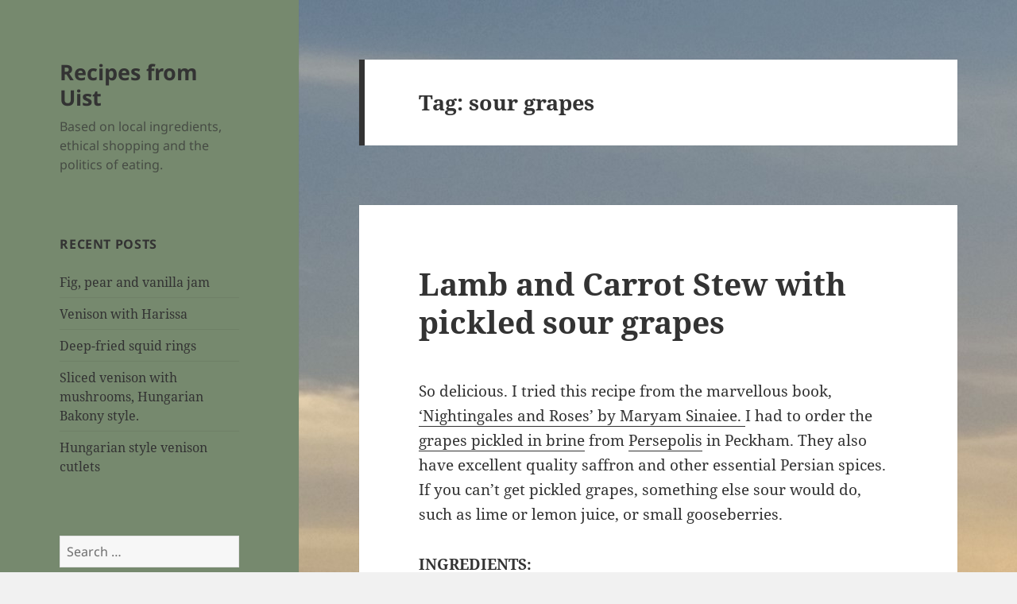

--- FILE ---
content_type: text/html; charset=UTF-8
request_url: https://uistwholefoods.com/tag/sour-grapes
body_size: 13613
content:
<!DOCTYPE html>
<html lang="en-GB" class="no-js">
<head>
	<meta charset="UTF-8">
	<meta name="viewport" content="width=device-width, initial-scale=1.0">
	<link rel="profile" href="https://gmpg.org/xfn/11">
	<link rel="pingback" href="https://uistwholefoods.com/xmlrpc.php">
	<script>
(function(html){html.className = html.className.replace(/\bno-js\b/,'js')})(document.documentElement);
//# sourceURL=twentyfifteen_javascript_detection
</script>
<title>sour grapes &#8211; Recipes from Uist</title>
<meta name='robots' content='max-image-preview:large' />
<link rel="alternate" type="application/rss+xml" title="Recipes from Uist &raquo; Feed" href="https://uistwholefoods.com/feed" />
<link rel="alternate" type="application/rss+xml" title="Recipes from Uist &raquo; Comments Feed" href="https://uistwholefoods.com/comments/feed" />
<link rel="alternate" type="application/rss+xml" title="Recipes from Uist &raquo; sour grapes Tag Feed" href="https://uistwholefoods.com/tag/sour-grapes/feed" />
<style id='wp-img-auto-sizes-contain-inline-css'>
img:is([sizes=auto i],[sizes^="auto," i]){contain-intrinsic-size:3000px 1500px}
/*# sourceURL=wp-img-auto-sizes-contain-inline-css */
</style>
<style id='wp-emoji-styles-inline-css'>

	img.wp-smiley, img.emoji {
		display: inline !important;
		border: none !important;
		box-shadow: none !important;
		height: 1em !important;
		width: 1em !important;
		margin: 0 0.07em !important;
		vertical-align: -0.1em !important;
		background: none !important;
		padding: 0 !important;
	}
/*# sourceURL=wp-emoji-styles-inline-css */
</style>
<style id='wp-block-library-inline-css'>
:root{--wp-block-synced-color:#7a00df;--wp-block-synced-color--rgb:122,0,223;--wp-bound-block-color:var(--wp-block-synced-color);--wp-editor-canvas-background:#ddd;--wp-admin-theme-color:#007cba;--wp-admin-theme-color--rgb:0,124,186;--wp-admin-theme-color-darker-10:#006ba1;--wp-admin-theme-color-darker-10--rgb:0,107,160.5;--wp-admin-theme-color-darker-20:#005a87;--wp-admin-theme-color-darker-20--rgb:0,90,135;--wp-admin-border-width-focus:2px}@media (min-resolution:192dpi){:root{--wp-admin-border-width-focus:1.5px}}.wp-element-button{cursor:pointer}:root .has-very-light-gray-background-color{background-color:#eee}:root .has-very-dark-gray-background-color{background-color:#313131}:root .has-very-light-gray-color{color:#eee}:root .has-very-dark-gray-color{color:#313131}:root .has-vivid-green-cyan-to-vivid-cyan-blue-gradient-background{background:linear-gradient(135deg,#00d084,#0693e3)}:root .has-purple-crush-gradient-background{background:linear-gradient(135deg,#34e2e4,#4721fb 50%,#ab1dfe)}:root .has-hazy-dawn-gradient-background{background:linear-gradient(135deg,#faaca8,#dad0ec)}:root .has-subdued-olive-gradient-background{background:linear-gradient(135deg,#fafae1,#67a671)}:root .has-atomic-cream-gradient-background{background:linear-gradient(135deg,#fdd79a,#004a59)}:root .has-nightshade-gradient-background{background:linear-gradient(135deg,#330968,#31cdcf)}:root .has-midnight-gradient-background{background:linear-gradient(135deg,#020381,#2874fc)}:root{--wp--preset--font-size--normal:16px;--wp--preset--font-size--huge:42px}.has-regular-font-size{font-size:1em}.has-larger-font-size{font-size:2.625em}.has-normal-font-size{font-size:var(--wp--preset--font-size--normal)}.has-huge-font-size{font-size:var(--wp--preset--font-size--huge)}.has-text-align-center{text-align:center}.has-text-align-left{text-align:left}.has-text-align-right{text-align:right}.has-fit-text{white-space:nowrap!important}#end-resizable-editor-section{display:none}.aligncenter{clear:both}.items-justified-left{justify-content:flex-start}.items-justified-center{justify-content:center}.items-justified-right{justify-content:flex-end}.items-justified-space-between{justify-content:space-between}.screen-reader-text{border:0;clip-path:inset(50%);height:1px;margin:-1px;overflow:hidden;padding:0;position:absolute;width:1px;word-wrap:normal!important}.screen-reader-text:focus{background-color:#ddd;clip-path:none;color:#444;display:block;font-size:1em;height:auto;left:5px;line-height:normal;padding:15px 23px 14px;text-decoration:none;top:5px;width:auto;z-index:100000}html :where(.has-border-color){border-style:solid}html :where([style*=border-top-color]){border-top-style:solid}html :where([style*=border-right-color]){border-right-style:solid}html :where([style*=border-bottom-color]){border-bottom-style:solid}html :where([style*=border-left-color]){border-left-style:solid}html :where([style*=border-width]){border-style:solid}html :where([style*=border-top-width]){border-top-style:solid}html :where([style*=border-right-width]){border-right-style:solid}html :where([style*=border-bottom-width]){border-bottom-style:solid}html :where([style*=border-left-width]){border-left-style:solid}html :where(img[class*=wp-image-]){height:auto;max-width:100%}:where(figure){margin:0 0 1em}html :where(.is-position-sticky){--wp-admin--admin-bar--position-offset:var(--wp-admin--admin-bar--height,0px)}@media screen and (max-width:600px){html :where(.is-position-sticky){--wp-admin--admin-bar--position-offset:0px}}

/*# sourceURL=wp-block-library-inline-css */
</style><style id='global-styles-inline-css'>
:root{--wp--preset--aspect-ratio--square: 1;--wp--preset--aspect-ratio--4-3: 4/3;--wp--preset--aspect-ratio--3-4: 3/4;--wp--preset--aspect-ratio--3-2: 3/2;--wp--preset--aspect-ratio--2-3: 2/3;--wp--preset--aspect-ratio--16-9: 16/9;--wp--preset--aspect-ratio--9-16: 9/16;--wp--preset--color--black: #000000;--wp--preset--color--cyan-bluish-gray: #abb8c3;--wp--preset--color--white: #fff;--wp--preset--color--pale-pink: #f78da7;--wp--preset--color--vivid-red: #cf2e2e;--wp--preset--color--luminous-vivid-orange: #ff6900;--wp--preset--color--luminous-vivid-amber: #fcb900;--wp--preset--color--light-green-cyan: #7bdcb5;--wp--preset--color--vivid-green-cyan: #00d084;--wp--preset--color--pale-cyan-blue: #8ed1fc;--wp--preset--color--vivid-cyan-blue: #0693e3;--wp--preset--color--vivid-purple: #9b51e0;--wp--preset--color--dark-gray: #111;--wp--preset--color--light-gray: #f1f1f1;--wp--preset--color--yellow: #f4ca16;--wp--preset--color--dark-brown: #352712;--wp--preset--color--medium-pink: #e53b51;--wp--preset--color--light-pink: #ffe5d1;--wp--preset--color--dark-purple: #2e2256;--wp--preset--color--purple: #674970;--wp--preset--color--blue-gray: #22313f;--wp--preset--color--bright-blue: #55c3dc;--wp--preset--color--light-blue: #e9f2f9;--wp--preset--gradient--vivid-cyan-blue-to-vivid-purple: linear-gradient(135deg,rgb(6,147,227) 0%,rgb(155,81,224) 100%);--wp--preset--gradient--light-green-cyan-to-vivid-green-cyan: linear-gradient(135deg,rgb(122,220,180) 0%,rgb(0,208,130) 100%);--wp--preset--gradient--luminous-vivid-amber-to-luminous-vivid-orange: linear-gradient(135deg,rgb(252,185,0) 0%,rgb(255,105,0) 100%);--wp--preset--gradient--luminous-vivid-orange-to-vivid-red: linear-gradient(135deg,rgb(255,105,0) 0%,rgb(207,46,46) 100%);--wp--preset--gradient--very-light-gray-to-cyan-bluish-gray: linear-gradient(135deg,rgb(238,238,238) 0%,rgb(169,184,195) 100%);--wp--preset--gradient--cool-to-warm-spectrum: linear-gradient(135deg,rgb(74,234,220) 0%,rgb(151,120,209) 20%,rgb(207,42,186) 40%,rgb(238,44,130) 60%,rgb(251,105,98) 80%,rgb(254,248,76) 100%);--wp--preset--gradient--blush-light-purple: linear-gradient(135deg,rgb(255,206,236) 0%,rgb(152,150,240) 100%);--wp--preset--gradient--blush-bordeaux: linear-gradient(135deg,rgb(254,205,165) 0%,rgb(254,45,45) 50%,rgb(107,0,62) 100%);--wp--preset--gradient--luminous-dusk: linear-gradient(135deg,rgb(255,203,112) 0%,rgb(199,81,192) 50%,rgb(65,88,208) 100%);--wp--preset--gradient--pale-ocean: linear-gradient(135deg,rgb(255,245,203) 0%,rgb(182,227,212) 50%,rgb(51,167,181) 100%);--wp--preset--gradient--electric-grass: linear-gradient(135deg,rgb(202,248,128) 0%,rgb(113,206,126) 100%);--wp--preset--gradient--midnight: linear-gradient(135deg,rgb(2,3,129) 0%,rgb(40,116,252) 100%);--wp--preset--gradient--dark-gray-gradient-gradient: linear-gradient(90deg, rgba(17,17,17,1) 0%, rgba(42,42,42,1) 100%);--wp--preset--gradient--light-gray-gradient: linear-gradient(90deg, rgba(241,241,241,1) 0%, rgba(215,215,215,1) 100%);--wp--preset--gradient--white-gradient: linear-gradient(90deg, rgba(255,255,255,1) 0%, rgba(230,230,230,1) 100%);--wp--preset--gradient--yellow-gradient: linear-gradient(90deg, rgba(244,202,22,1) 0%, rgba(205,168,10,1) 100%);--wp--preset--gradient--dark-brown-gradient: linear-gradient(90deg, rgba(53,39,18,1) 0%, rgba(91,67,31,1) 100%);--wp--preset--gradient--medium-pink-gradient: linear-gradient(90deg, rgba(229,59,81,1) 0%, rgba(209,28,51,1) 100%);--wp--preset--gradient--light-pink-gradient: linear-gradient(90deg, rgba(255,229,209,1) 0%, rgba(255,200,158,1) 100%);--wp--preset--gradient--dark-purple-gradient: linear-gradient(90deg, rgba(46,34,86,1) 0%, rgba(66,48,123,1) 100%);--wp--preset--gradient--purple-gradient: linear-gradient(90deg, rgba(103,73,112,1) 0%, rgba(131,93,143,1) 100%);--wp--preset--gradient--blue-gray-gradient: linear-gradient(90deg, rgba(34,49,63,1) 0%, rgba(52,75,96,1) 100%);--wp--preset--gradient--bright-blue-gradient: linear-gradient(90deg, rgba(85,195,220,1) 0%, rgba(43,180,211,1) 100%);--wp--preset--gradient--light-blue-gradient: linear-gradient(90deg, rgba(233,242,249,1) 0%, rgba(193,218,238,1) 100%);--wp--preset--font-size--small: 13px;--wp--preset--font-size--medium: 20px;--wp--preset--font-size--large: 36px;--wp--preset--font-size--x-large: 42px;--wp--preset--spacing--20: 0.44rem;--wp--preset--spacing--30: 0.67rem;--wp--preset--spacing--40: 1rem;--wp--preset--spacing--50: 1.5rem;--wp--preset--spacing--60: 2.25rem;--wp--preset--spacing--70: 3.38rem;--wp--preset--spacing--80: 5.06rem;--wp--preset--shadow--natural: 6px 6px 9px rgba(0, 0, 0, 0.2);--wp--preset--shadow--deep: 12px 12px 50px rgba(0, 0, 0, 0.4);--wp--preset--shadow--sharp: 6px 6px 0px rgba(0, 0, 0, 0.2);--wp--preset--shadow--outlined: 6px 6px 0px -3px rgb(255, 255, 255), 6px 6px rgb(0, 0, 0);--wp--preset--shadow--crisp: 6px 6px 0px rgb(0, 0, 0);}:where(.is-layout-flex){gap: 0.5em;}:where(.is-layout-grid){gap: 0.5em;}body .is-layout-flex{display: flex;}.is-layout-flex{flex-wrap: wrap;align-items: center;}.is-layout-flex > :is(*, div){margin: 0;}body .is-layout-grid{display: grid;}.is-layout-grid > :is(*, div){margin: 0;}:where(.wp-block-columns.is-layout-flex){gap: 2em;}:where(.wp-block-columns.is-layout-grid){gap: 2em;}:where(.wp-block-post-template.is-layout-flex){gap: 1.25em;}:where(.wp-block-post-template.is-layout-grid){gap: 1.25em;}.has-black-color{color: var(--wp--preset--color--black) !important;}.has-cyan-bluish-gray-color{color: var(--wp--preset--color--cyan-bluish-gray) !important;}.has-white-color{color: var(--wp--preset--color--white) !important;}.has-pale-pink-color{color: var(--wp--preset--color--pale-pink) !important;}.has-vivid-red-color{color: var(--wp--preset--color--vivid-red) !important;}.has-luminous-vivid-orange-color{color: var(--wp--preset--color--luminous-vivid-orange) !important;}.has-luminous-vivid-amber-color{color: var(--wp--preset--color--luminous-vivid-amber) !important;}.has-light-green-cyan-color{color: var(--wp--preset--color--light-green-cyan) !important;}.has-vivid-green-cyan-color{color: var(--wp--preset--color--vivid-green-cyan) !important;}.has-pale-cyan-blue-color{color: var(--wp--preset--color--pale-cyan-blue) !important;}.has-vivid-cyan-blue-color{color: var(--wp--preset--color--vivid-cyan-blue) !important;}.has-vivid-purple-color{color: var(--wp--preset--color--vivid-purple) !important;}.has-black-background-color{background-color: var(--wp--preset--color--black) !important;}.has-cyan-bluish-gray-background-color{background-color: var(--wp--preset--color--cyan-bluish-gray) !important;}.has-white-background-color{background-color: var(--wp--preset--color--white) !important;}.has-pale-pink-background-color{background-color: var(--wp--preset--color--pale-pink) !important;}.has-vivid-red-background-color{background-color: var(--wp--preset--color--vivid-red) !important;}.has-luminous-vivid-orange-background-color{background-color: var(--wp--preset--color--luminous-vivid-orange) !important;}.has-luminous-vivid-amber-background-color{background-color: var(--wp--preset--color--luminous-vivid-amber) !important;}.has-light-green-cyan-background-color{background-color: var(--wp--preset--color--light-green-cyan) !important;}.has-vivid-green-cyan-background-color{background-color: var(--wp--preset--color--vivid-green-cyan) !important;}.has-pale-cyan-blue-background-color{background-color: var(--wp--preset--color--pale-cyan-blue) !important;}.has-vivid-cyan-blue-background-color{background-color: var(--wp--preset--color--vivid-cyan-blue) !important;}.has-vivid-purple-background-color{background-color: var(--wp--preset--color--vivid-purple) !important;}.has-black-border-color{border-color: var(--wp--preset--color--black) !important;}.has-cyan-bluish-gray-border-color{border-color: var(--wp--preset--color--cyan-bluish-gray) !important;}.has-white-border-color{border-color: var(--wp--preset--color--white) !important;}.has-pale-pink-border-color{border-color: var(--wp--preset--color--pale-pink) !important;}.has-vivid-red-border-color{border-color: var(--wp--preset--color--vivid-red) !important;}.has-luminous-vivid-orange-border-color{border-color: var(--wp--preset--color--luminous-vivid-orange) !important;}.has-luminous-vivid-amber-border-color{border-color: var(--wp--preset--color--luminous-vivid-amber) !important;}.has-light-green-cyan-border-color{border-color: var(--wp--preset--color--light-green-cyan) !important;}.has-vivid-green-cyan-border-color{border-color: var(--wp--preset--color--vivid-green-cyan) !important;}.has-pale-cyan-blue-border-color{border-color: var(--wp--preset--color--pale-cyan-blue) !important;}.has-vivid-cyan-blue-border-color{border-color: var(--wp--preset--color--vivid-cyan-blue) !important;}.has-vivid-purple-border-color{border-color: var(--wp--preset--color--vivid-purple) !important;}.has-vivid-cyan-blue-to-vivid-purple-gradient-background{background: var(--wp--preset--gradient--vivid-cyan-blue-to-vivid-purple) !important;}.has-light-green-cyan-to-vivid-green-cyan-gradient-background{background: var(--wp--preset--gradient--light-green-cyan-to-vivid-green-cyan) !important;}.has-luminous-vivid-amber-to-luminous-vivid-orange-gradient-background{background: var(--wp--preset--gradient--luminous-vivid-amber-to-luminous-vivid-orange) !important;}.has-luminous-vivid-orange-to-vivid-red-gradient-background{background: var(--wp--preset--gradient--luminous-vivid-orange-to-vivid-red) !important;}.has-very-light-gray-to-cyan-bluish-gray-gradient-background{background: var(--wp--preset--gradient--very-light-gray-to-cyan-bluish-gray) !important;}.has-cool-to-warm-spectrum-gradient-background{background: var(--wp--preset--gradient--cool-to-warm-spectrum) !important;}.has-blush-light-purple-gradient-background{background: var(--wp--preset--gradient--blush-light-purple) !important;}.has-blush-bordeaux-gradient-background{background: var(--wp--preset--gradient--blush-bordeaux) !important;}.has-luminous-dusk-gradient-background{background: var(--wp--preset--gradient--luminous-dusk) !important;}.has-pale-ocean-gradient-background{background: var(--wp--preset--gradient--pale-ocean) !important;}.has-electric-grass-gradient-background{background: var(--wp--preset--gradient--electric-grass) !important;}.has-midnight-gradient-background{background: var(--wp--preset--gradient--midnight) !important;}.has-small-font-size{font-size: var(--wp--preset--font-size--small) !important;}.has-medium-font-size{font-size: var(--wp--preset--font-size--medium) !important;}.has-large-font-size{font-size: var(--wp--preset--font-size--large) !important;}.has-x-large-font-size{font-size: var(--wp--preset--font-size--x-large) !important;}
/*# sourceURL=global-styles-inline-css */
</style>

<style id='classic-theme-styles-inline-css'>
/*! This file is auto-generated */
.wp-block-button__link{color:#fff;background-color:#32373c;border-radius:9999px;box-shadow:none;text-decoration:none;padding:calc(.667em + 2px) calc(1.333em + 2px);font-size:1.125em}.wp-block-file__button{background:#32373c;color:#fff;text-decoration:none}
/*# sourceURL=/wp-includes/css/classic-themes.min.css */
</style>
<link rel='stylesheet' id='twentyfifteen-fonts-css' href='https://uistwholefoods.com/wp-content/themes/twentyfifteen/assets/fonts/noto-sans-plus-noto-serif-plus-inconsolata.css?ver=20230328' media='all' />
<link rel='stylesheet' id='genericons-css' href='https://uistwholefoods.com/wp-content/themes/twentyfifteen/genericons/genericons.css?ver=20251101' media='all' />
<link rel='stylesheet' id='twentyfifteen-style-css' href='https://uistwholefoods.com/wp-content/themes/twentyfifteen/style.css?ver=20251202' media='all' />
<style id='twentyfifteen-style-inline-css'>

		/* Custom Header Background Color */
		body:before,
		.site-header {
			background-color: #76896e;
		}

		@media screen and (min-width: 59.6875em) {
			.site-header,
			.secondary {
				background-color: transparent;
			}

			.widget button,
			.widget input[type="button"],
			.widget input[type="reset"],
			.widget input[type="submit"],
			.widget_calendar tbody a,
			.widget_calendar tbody a:hover,
			.widget_calendar tbody a:focus {
				color: #76896e;
			}
		}
	
/*# sourceURL=twentyfifteen-style-inline-css */
</style>
<link rel='stylesheet' id='twentyfifteen-block-style-css' href='https://uistwholefoods.com/wp-content/themes/twentyfifteen/css/blocks.css?ver=20240715' media='all' />
<link rel='stylesheet' id='jquery-lazyloadxt-spinner-css-css' href='//uistwholefoods.com/wp-content/plugins/a3-lazy-load/assets/css/jquery.lazyloadxt.spinner.css?ver=6.9' media='all' />
<script src="https://uistwholefoods.com/wp-includes/js/jquery/jquery.min.js?ver=3.7.1" id="jquery-core-js"></script>
<script src="https://uistwholefoods.com/wp-includes/js/jquery/jquery-migrate.min.js?ver=3.4.1" id="jquery-migrate-js"></script>
<script id="twentyfifteen-script-js-extra">
var screenReaderText = {"expand":"\u003Cspan class=\"screen-reader-text\"\u003Eexpand child menu\u003C/span\u003E","collapse":"\u003Cspan class=\"screen-reader-text\"\u003Ecollapse child menu\u003C/span\u003E"};
//# sourceURL=twentyfifteen-script-js-extra
</script>
<script src="https://uistwholefoods.com/wp-content/themes/twentyfifteen/js/functions.js?ver=20250729" id="twentyfifteen-script-js" defer data-wp-strategy="defer"></script>
<link rel="https://api.w.org/" href="https://uistwholefoods.com/wp-json/" /><link rel="alternate" title="JSON" type="application/json" href="https://uistwholefoods.com/wp-json/wp/v2/tags/254" /><link rel="EditURI" type="application/rsd+xml" title="RSD" href="https://uistwholefoods.com/xmlrpc.php?rsd" />
<meta name="generator" content="WordPress 6.9" />
<!-- Analytics by WP Statistics - https://wp-statistics.com -->
<style>.recentcomments a{display:inline !important;padding:0 !important;margin:0 !important;}</style><style id="custom-background-css">
body.custom-background { background-image: url("https://uistwholefoods.com/wp-content/uploads/2018/10/2018-06-27-22.07.06.jpg"); background-position: center top; background-size: auto; background-repeat: repeat; background-attachment: scroll; }
</style>
	<link rel='stylesheet' id='shariffcss-css' href='https://uistwholefoods.com/wp-content/plugins/shariff/css/shariff.min.css?ver=4.6.15' media='all' />
</head>

<body class="archive tag tag-sour-grapes tag-254 custom-background wp-embed-responsive wp-theme-twentyfifteen">
<div id="page" class="hfeed site">
	<a class="skip-link screen-reader-text" href="#content">
		Skip to content	</a>

	<div id="sidebar" class="sidebar">
		<header id="masthead" class="site-header">
			<div class="site-branding">
									<p class="site-title"><a href="https://uistwholefoods.com/" rel="home" >Recipes from Uist</a></p>
										<p class="site-description">Based on local ingredients, ethical shopping and the politics of eating.</p>
				
				<button class="secondary-toggle">Menu and widgets</button>
			</div><!-- .site-branding -->
		</header><!-- .site-header -->

			<div id="secondary" class="secondary">

		
		
					<div id="widget-area" class="widget-area" role="complementary">
				
		<aside id="recent-posts-2" class="widget widget_recent_entries">
		<h2 class="widget-title">Recent Posts</h2><nav aria-label="Recent Posts">
		<ul>
											<li>
					<a href="https://uistwholefoods.com/fig-pear-and-vanilla-jam">Fig, pear and vanilla jam</a>
									</li>
											<li>
					<a href="https://uistwholefoods.com/venison-with-harissa">Venison with Harissa</a>
									</li>
											<li>
					<a href="https://uistwholefoods.com/deep-fried-squid-rings">Deep-fried squid rings</a>
									</li>
											<li>
					<a href="https://uistwholefoods.com/sliced-venison-with-mushrooms-hungarian-bakony-style">Sliced venison with mushrooms, Hungarian Bakony style.</a>
									</li>
											<li>
					<a href="https://uistwholefoods.com/hungarian-style-venison-cutlets">Hungarian style venison cutlets</a>
									</li>
					</ul>

		</nav></aside><aside id="search-3" class="widget widget_search"><form role="search" method="get" class="search-form" action="https://uistwholefoods.com/">
				<label>
					<span class="screen-reader-text">Search for:</span>
					<input type="search" class="search-field" placeholder="Search &hellip;" value="" name="s" />
				</label>
				<input type="submit" class="search-submit screen-reader-text" value="Search" />
			</form></aside><aside id="tag_cloud-2" class="widget widget_tag_cloud"><h2 class="widget-title">Tags</h2><nav aria-label="Tags"><div class="tagcloud"><ul class='wp-tag-cloud' role='list'>
	<li><a href="https://uistwholefoods.com/tag/aubergine" class="tag-cloud-link tag-link-82 tag-link-position-1" style="font-size: 8.9655172413793pt;" aria-label="aubergine (11 items)">aubergine<span class="tag-link-count"> (11)</span></a></li>
	<li><a href="https://uistwholefoods.com/tag/beef" class="tag-cloud-link tag-link-42 tag-link-position-2" style="font-size: 14.275862068966pt;" aria-label="beef (32 items)">beef<span class="tag-link-count"> (32)</span></a></li>
	<li><a href="https://uistwholefoods.com/tag/beetroot" class="tag-cloud-link tag-link-29 tag-link-position-3" style="font-size: 10.172413793103pt;" aria-label="beetroot (14 items)">beetroot<span class="tag-link-count"> (14)</span></a></li>
	<li><a href="https://uistwholefoods.com/tag/broad-beans" class="tag-cloud-link tag-link-10 tag-link-position-4" style="font-size: 8pt;" aria-label="broad beans (9 items)">broad beans<span class="tag-link-count"> (9)</span></a></li>
	<li><a href="https://uistwholefoods.com/tag/cabbage" class="tag-cloud-link tag-link-64 tag-link-position-5" style="font-size: 8.9655172413793pt;" aria-label="cabbage (11 items)">cabbage<span class="tag-link-count"> (11)</span></a></li>
	<li><a href="https://uistwholefoods.com/tag/carrot" class="tag-cloud-link tag-link-19 tag-link-position-6" style="font-size: 12.827586206897pt;" aria-label="carrot (24 items)">carrot<span class="tag-link-count"> (24)</span></a></li>
	<li><a href="https://uistwholefoods.com/tag/celeriac" class="tag-cloud-link tag-link-90 tag-link-position-7" style="font-size: 9.8103448275862pt;" aria-label="celeriac (13 items)">celeriac<span class="tag-link-count"> (13)</span></a></li>
	<li><a href="https://uistwholefoods.com/tag/chickpeas" class="tag-cloud-link tag-link-58 tag-link-position-8" style="font-size: 9.3275862068966pt;" aria-label="chickpeas (12 items)">chickpeas<span class="tag-link-count"> (12)</span></a></li>
	<li><a href="https://uistwholefoods.com/tag/coconut" class="tag-cloud-link tag-link-65 tag-link-position-9" style="font-size: 11.137931034483pt;" aria-label="coconut (17 items)">coconut<span class="tag-link-count"> (17)</span></a></li>
	<li><a href="https://uistwholefoods.com/tag/courgettes" class="tag-cloud-link tag-link-11 tag-link-position-10" style="font-size: 9.3275862068966pt;" aria-label="courgettes (12 items)">courgettes<span class="tag-link-count"> (12)</span></a></li>
	<li><a href="https://uistwholefoods.com/tag/curry" class="tag-cloud-link tag-link-45 tag-link-position-11" style="font-size: 15.241379310345pt;" aria-label="curry (39 items)">curry<span class="tag-link-count"> (39)</span></a></li>
	<li><a href="https://uistwholefoods.com/tag/easy" class="tag-cloud-link tag-link-116 tag-link-position-12" style="font-size: 9.3275862068966pt;" aria-label="easy (12 items)">easy<span class="tag-link-count"> (12)</span></a></li>
	<li><a href="https://uistwholefoods.com/tag/eggs" class="tag-cloud-link tag-link-67 tag-link-position-13" style="font-size: 12.344827586207pt;" aria-label="eggs (22 items)">eggs<span class="tag-link-count"> (22)</span></a></li>
	<li><a href="https://uistwholefoods.com/tag/ginger" class="tag-cloud-link tag-link-15 tag-link-position-14" style="font-size: 8pt;" aria-label="ginger (9 items)">ginger<span class="tag-link-count"> (9)</span></a></li>
	<li><a href="https://uistwholefoods.com/tag/hungarian" class="tag-cloud-link tag-link-173 tag-link-position-15" style="font-size: 9.3275862068966pt;" aria-label="Hungarian (12 items)">Hungarian<span class="tag-link-count"> (12)</span></a></li>
	<li><a href="https://uistwholefoods.com/tag/indian" class="tag-cloud-link tag-link-162 tag-link-position-16" style="font-size: 9.8103448275862pt;" aria-label="Indian (13 items)">Indian<span class="tag-link-count"> (13)</span></a></li>
	<li><a href="https://uistwholefoods.com/tag/italian" class="tag-cloud-link tag-link-130 tag-link-position-17" style="font-size: 14.396551724138pt;" aria-label="Italian (33 items)">Italian<span class="tag-link-count"> (33)</span></a></li>
	<li><a href="https://uistwholefoods.com/tag/jam" class="tag-cloud-link tag-link-18 tag-link-position-18" style="font-size: 11.379310344828pt;" aria-label="jam (18 items)">jam<span class="tag-link-count"> (18)</span></a></li>
	<li><a href="https://uistwholefoods.com/tag/lamb" class="tag-cloud-link tag-link-23 tag-link-position-19" style="font-size: 15.362068965517pt;" aria-label="lamb (40 items)">lamb<span class="tag-link-count"> (40)</span></a></li>
	<li><a href="https://uistwholefoods.com/tag/leeks" class="tag-cloud-link tag-link-89 tag-link-position-20" style="font-size: 9.3275862068966pt;" aria-label="leeks (12 items)">leeks<span class="tag-link-count"> (12)</span></a></li>
	<li><a href="https://uistwholefoods.com/tag/left-overs" class="tag-cloud-link tag-link-100 tag-link-position-21" style="font-size: 8.9655172413793pt;" aria-label="left-overs (11 items)">left-overs<span class="tag-link-count"> (11)</span></a></li>
	<li><a href="https://uistwholefoods.com/tag/mince" class="tag-cloud-link tag-link-127 tag-link-position-22" style="font-size: 9.3275862068966pt;" aria-label="mince (12 items)">mince<span class="tag-link-count"> (12)</span></a></li>
	<li><a href="https://uistwholefoods.com/tag/mushrooms" class="tag-cloud-link tag-link-69 tag-link-position-23" style="font-size: 12.103448275862pt;" aria-label="mushrooms (21 items)">mushrooms<span class="tag-link-count"> (21)</span></a></li>
	<li><a href="https://uistwholefoods.com/tag/mutton" class="tag-cloud-link tag-link-286 tag-link-position-24" style="font-size: 8.9655172413793pt;" aria-label="mutton (11 items)">mutton<span class="tag-link-count"> (11)</span></a></li>
	<li><a href="https://uistwholefoods.com/tag/ottolenghi" class="tag-cloud-link tag-link-223 tag-link-position-25" style="font-size: 12.103448275862pt;" aria-label="Ottolenghi (21 items)">Ottolenghi<span class="tag-link-count"> (21)</span></a></li>
	<li><a href="https://uistwholefoods.com/tag/pasta" class="tag-cloud-link tag-link-54 tag-link-position-26" style="font-size: 12.948275862069pt;" aria-label="pasta (25 items)">pasta<span class="tag-link-count"> (25)</span></a></li>
	<li><a href="https://uistwholefoods.com/tag/persian" class="tag-cloud-link tag-link-86 tag-link-position-27" style="font-size: 13.189655172414pt;" aria-label="Persian (26 items)">Persian<span class="tag-link-count"> (26)</span></a></li>
	<li><a href="https://uistwholefoods.com/tag/pork" class="tag-cloud-link tag-link-38 tag-link-position-28" style="font-size: 9.8103448275862pt;" aria-label="pork (13 items)">pork<span class="tag-link-count"> (13)</span></a></li>
	<li><a href="https://uistwholefoods.com/tag/potatoes" class="tag-cloud-link tag-link-203 tag-link-position-29" style="font-size: 15.362068965517pt;" aria-label="potatoes (40 items)">potatoes<span class="tag-link-count"> (40)</span></a></li>
	<li><a href="https://uistwholefoods.com/tag/rabbit" class="tag-cloud-link tag-link-310 tag-link-position-30" style="font-size: 10.775862068966pt;" aria-label="rabbit (16 items)">rabbit<span class="tag-link-count"> (16)</span></a></li>
	<li><a href="https://uistwholefoods.com/tag/rhubarb" class="tag-cloud-link tag-link-56 tag-link-position-31" style="font-size: 9.3275862068966pt;" aria-label="rhubarb (12 items)">rhubarb<span class="tag-link-count"> (12)</span></a></li>
	<li><a href="https://uistwholefoods.com/tag/risotto" class="tag-cloud-link tag-link-88 tag-link-position-32" style="font-size: 11.137931034483pt;" aria-label="risotto (17 items)">risotto<span class="tag-link-count"> (17)</span></a></li>
	<li><a href="https://uistwholefoods.com/tag/salad" class="tag-cloud-link tag-link-206 tag-link-position-33" style="font-size: 8.9655172413793pt;" aria-label="salad (11 items)">salad<span class="tag-link-count"> (11)</span></a></li>
	<li><a href="https://uistwholefoods.com/tag/sausage" class="tag-cloud-link tag-link-299 tag-link-position-34" style="font-size: 8.9655172413793pt;" aria-label="sausage (11 items)">sausage<span class="tag-link-count"> (11)</span></a></li>
	<li><a href="https://uistwholefoods.com/tag/soup" class="tag-cloud-link tag-link-21 tag-link-position-35" style="font-size: 15.724137931034pt;" aria-label="soup (43 items)">soup<span class="tag-link-count"> (43)</span></a></li>
	<li><a href="https://uistwholefoods.com/tag/spinach" class="tag-cloud-link tag-link-59 tag-link-position-36" style="font-size: 9.8103448275862pt;" aria-label="spinach (13 items)">spinach<span class="tag-link-count"> (13)</span></a></li>
	<li><a href="https://uistwholefoods.com/tag/stew" class="tag-cloud-link tag-link-28 tag-link-position-37" style="font-size: 16.568965517241pt;" aria-label="stew (50 items)">stew<span class="tag-link-count"> (50)</span></a></li>
	<li><a href="https://uistwholefoods.com/tag/tomato" class="tag-cloud-link tag-link-52 tag-link-position-38" style="font-size: 12.344827586207pt;" aria-label="tomato (22 items)">tomato<span class="tag-link-count"> (22)</span></a></li>
	<li><a href="https://uistwholefoods.com/tag/turkish" class="tag-cloud-link tag-link-228 tag-link-position-39" style="font-size: 10.413793103448pt;" aria-label="Turkish (15 items)">Turkish<span class="tag-link-count"> (15)</span></a></li>
	<li><a href="https://uistwholefoods.com/tag/vegan" class="tag-cloud-link tag-link-3 tag-link-position-40" style="font-size: 17.896551724138pt;" aria-label="vegan (65 items)">vegan<span class="tag-link-count"> (65)</span></a></li>
	<li><a href="https://uistwholefoods.com/tag/vegetarian" class="tag-cloud-link tag-link-8 tag-link-position-41" style="font-size: 22pt;" aria-label="vegetarian (143 items)">vegetarian<span class="tag-link-count"> (143)</span></a></li>
	<li><a href="https://uistwholefoods.com/tag/venison" class="tag-cloud-link tag-link-99 tag-link-position-42" style="font-size: 13.189655172414pt;" aria-label="venison (26 items)">venison<span class="tag-link-count"> (26)</span></a></li>
	<li><a href="https://uistwholefoods.com/tag/wild-and-foraged" class="tag-cloud-link tag-link-85 tag-link-position-43" style="font-size: 11.620689655172pt;" aria-label="wild and foraged (19 items)">wild and foraged<span class="tag-link-count"> (19)</span></a></li>
	<li><a href="https://uistwholefoods.com/tag/wild-goose" class="tag-cloud-link tag-link-226 tag-link-position-44" style="font-size: 10.413793103448pt;" aria-label="wild goose (15 items)">wild goose<span class="tag-link-count"> (15)</span></a></li>
	<li><a href="https://uistwholefoods.com/tag/yoghurt" class="tag-cloud-link tag-link-121 tag-link-position-45" style="font-size: 9.3275862068966pt;" aria-label="Yoghurt (12 items)">Yoghurt<span class="tag-link-count"> (12)</span></a></li>
</ul>
</div>
</nav></aside><aside id="categories-2" class="widget widget_categories"><h2 class="widget-title">Recipe sorter</h2><nav aria-label="Recipe sorter">
			<ul>
					<li class="cat-item cat-item-71"><a href="https://uistwholefoods.com/category/bread-and-baking">Bread and baking</a>
</li>
	<li class="cat-item cat-item-155"><a href="https://uistwholefoods.com/category/cocktails">Cocktails</a>
</li>
	<li class="cat-item cat-item-7"><a href="https://uistwholefoods.com/category/fish">Fish</a>
</li>
	<li class="cat-item cat-item-6"><a href="https://uistwholefoods.com/category/general">General</a>
</li>
	<li class="cat-item cat-item-16"><a href="https://uistwholefoods.com/category/jam">Jam</a>
</li>
	<li class="cat-item cat-item-22"><a href="https://uistwholefoods.com/category/local-meat">Local meat</a>
</li>
	<li class="cat-item cat-item-1"><a href="https://uistwholefoods.com/category/uncategorized">Other recipes</a>
</li>
	<li class="cat-item cat-item-419"><a href="https://uistwholefoods.com/category/pasta">Pasta</a>
</li>
	<li class="cat-item cat-item-49"><a href="https://uistwholefoods.com/category/puddings">Puddings</a>
</li>
	<li class="cat-item cat-item-112"><a href="https://uistwholefoods.com/category/recipe-books">Recipe books</a>
</li>
	<li class="cat-item cat-item-208"><a href="https://uistwholefoods.com/category/recipe-websites">Recipe websites</a>
</li>
	<li class="cat-item cat-item-205"><a href="https://uistwholefoods.com/category/salad">salad</a>
</li>
	<li class="cat-item cat-item-32"><a href="https://uistwholefoods.com/category/side-dishes">Side-dishes</a>
</li>
	<li class="cat-item cat-item-379"><a href="https://uistwholefoods.com/category/snacks">snacks</a>
</li>
	<li class="cat-item cat-item-5"><a href="https://uistwholefoods.com/category/soup">Soup</a>
</li>
	<li class="cat-item cat-item-24"><a href="https://uistwholefoods.com/category/stews">Stews</a>
</li>
	<li class="cat-item cat-item-84"><a href="https://uistwholefoods.com/category/wild-and-foraged">Wild and foraged</a>
</li>
			</ul>

			</nav></aside>			</div><!-- .widget-area -->
		
	</div><!-- .secondary -->

	</div><!-- .sidebar -->

	<div id="content" class="site-content">

	<section id="primary" class="content-area">
		<main id="main" class="site-main">

		
			<header class="page-header">
				<h1 class="page-title">Tag: <span>sour grapes</span></h1>			</header><!-- .page-header -->

			
<article id="post-680" class="post-680 post type-post status-publish format-standard hentry category-local-meat category-stews tag-carrot tag-lamb tag-persian tag-sour-grapes tag-stew">
	
	<header class="entry-header">
		<h2 class="entry-title"><a href="https://uistwholefoods.com/lamb-and-carrot-stew-with-pickled-sour-grapes" rel="bookmark">Lamb and Carrot Stew with pickled sour grapes</a></h2>	</header><!-- .entry-header -->

	<div class="entry-content">
		
<p>So delicious. I tried this recipe from the marvellous book, <a href="https://www.waterstones.com/book/nightingales-and-roses/maryam-sinaiee/9781786692207" target="_blank" rel="noopener noreferrer">&#8216;Nightingales and Roses&#8217; by Maryam Sinaiee. </a>I had to order the <a href="https://foratasteofpersia.co.uk/shop/food/ghooreh-ghooreh-pickled-sour-grapes/" target="_blank" rel="noopener noreferrer">grapes pickled in brine</a> from <a href="https://foratasteofpersia.co.uk/" target="_blank" rel="noopener noreferrer">Persepolis</a> in Peckham. They also have excellent quality saffron and other essential Persian spices. If you can&#8217;t get pickled grapes, something else sour would do, such as lime or lemon juice, or small gooseberries. </p>
<p><strong>INGREDIENTS:</strong></p>
<ul>
<li>3 tbsp olive oil</li>
<li>1 onion, finely chopped</li>
<li>around 400g boned lamb, for example, leg steaks or boned shoulder, cut into fairly large chunks. </li>
<li>1/2 tsp turmeric</li>
<li>a pinch of cinnamon</li>
<li>1/2 tsp ground cumin</li>
<li>2 tbsp tomato puree</li>
<li>1/2 tsp salt</li>
<li>25g butter</li>
<li>500g carrots (around 5 medium carrots) chopped into batons around 3cm long. </li>
<li>a tiny pinch of saffron dissolved in 1 tbsp boiling water</li>
<li>4 tbsp pickled sour grapes. </li>
</ul>
<p><strong>METHOD:</strong></p>
<ul>
<li>Over a medium heat, fry the onion in the olive oil, until beginning to brown. </li>
<li>Add the meat, turmeric, cinnamon and cumin, and fry until the meat is browned. </li>
<li>Stir in the tomato paste and salt, and stir and cook for another couple of minutes. Pour over enough boiling water to cover the meat, bring to a simmer and set to cook over a low heat for an hour and a quarter or so. </li>
<li>Meanwhile, cut the carrots into batons and fry in the butter until beginning to caramelise at the edges. </li>
<li>When the meat is almost cooked, combine with the carrots and add the saffron water, and continue to cook for a further 15 minutes or so.</li>
<li>Check the seasoning, add the pickled grapes and stir. When you are sure the meat is really tender, serve with basmati rice. </li>
</ul>
<p> </p>
<div class="shariff"><ul class="shariff-buttons theme-default orientation-horizontal buttonsize-medium"><li class="shariff-button mastodon shariff-nocustomcolor" style="background-color:#563ACC"><a href="https://s2f.kytta.dev/?text=Lamb%20and%20Carrot%20Stew%20with%20pickled%20sour%20grapes https%3A%2F%2Fuistwholefoods.com%2Flamb-and-carrot-stew-with-pickled-sour-grapes" title="Share on Mastodon" aria-label="Share on Mastodon" role="button" rel="noopener nofollow" class="shariff-link" style="; background-color:#6364FF; color:#fff" target="_blank"><span class="shariff-icon" style=""><svg width="75" height="79" viewBox="0 0 75 79" fill="none" xmlns="http://www.w3.org/2000/svg"><path d="M37.813-.025C32.462-.058 27.114.13 21.79.598c-8.544.621-17.214 5.58-20.203 13.931C-1.12 23.318.408 32.622.465 41.65c.375 7.316.943 14.78 3.392 21.73 4.365 9.465 14.781 14.537 24.782 15.385 7.64.698 15.761-.213 22.517-4.026a54.1 54.1 0 0 0 .01-6.232c-6.855 1.316-14.101 2.609-21.049 1.074-3.883-.88-6.876-4.237-7.25-8.215-1.53-3.988 3.78-.43 5.584-.883 9.048 1.224 18.282.776 27.303-.462 7.044-.837 14.26-4.788 16.65-11.833 2.263-6.135 1.215-12.79 1.698-19.177.06-3.84.09-7.692-.262-11.52C72.596 7.844 63.223.981 53.834.684a219.453 219.453 0 0 0-16.022-.71zm11.294 12.882c5.5-.067 10.801 4.143 11.67 9.653.338 1.48.471 3 .471 4.515v21.088h-8.357c-.07-7.588.153-15.182-.131-22.765-.587-4.368-7.04-5.747-9.672-2.397-2.422 3.04-1.47 7.155-1.67 10.735v6.392h-8.307c-.146-4.996.359-10.045-.404-15.002-1.108-4.218-7.809-5.565-10.094-1.666-1.685 3.046-.712 6.634-.976 9.936v14.767h-8.354c.109-8.165-.238-16.344.215-24.5.674-5.346 5.095-10.389 10.676-10.627 4.902-.739 10.103 2.038 12.053 6.631.375 1.435 1.76 1.932 1.994.084 1.844-3.704 5.501-6.739 9.785-6.771.367-.044.735-.068 1.101-.073z"/><defs><linearGradient id="paint0_linear_549_34" x1="37.0692" y1="0" x2="37.0692" y2="79" gradientUnits="userSpaceOnUse"><stop stop-color="#6364FF"/><stop offset="1" stop-color="#563ACC"/></linearGradient></defs></svg></span><span class="shariff-text">share</span>&nbsp;</a></li><li class="shariff-button facebook shariff-nocustomcolor" style="background-color:#4273c8"><a href="https://www.facebook.com/sharer/sharer.php?u=https%3A%2F%2Fuistwholefoods.com%2Flamb-and-carrot-stew-with-pickled-sour-grapes" title="Share on Facebook" aria-label="Share on Facebook" role="button" rel="nofollow" class="shariff-link" style="; background-color:#3b5998; color:#fff" target="_blank"><span class="shariff-icon" style=""><svg width="32px" height="20px" xmlns="http://www.w3.org/2000/svg" viewBox="0 0 18 32"><path fill="#3b5998" d="M17.1 0.2v4.7h-2.8q-1.5 0-2.1 0.6t-0.5 1.9v3.4h5.2l-0.7 5.3h-4.5v13.6h-5.5v-13.6h-4.5v-5.3h4.5v-3.9q0-3.3 1.9-5.2t5-1.8q2.6 0 4.1 0.2z"/></svg></span><span class="shariff-text">share</span>&nbsp;</a></li><li class="shariff-button linkedin shariff-nocustomcolor" style="background-color:#1488bf"><a href="https://www.linkedin.com/sharing/share-offsite/?url=https%3A%2F%2Fuistwholefoods.com%2Flamb-and-carrot-stew-with-pickled-sour-grapes" title="Share on LinkedIn" aria-label="Share on LinkedIn" role="button" rel="noopener nofollow" class="shariff-link" style="; background-color:#0077b5; color:#fff" target="_blank"><span class="shariff-icon" style=""><svg width="32px" height="20px" xmlns="http://www.w3.org/2000/svg" viewBox="0 0 27 32"><path fill="#0077b5" d="M6.2 11.2v17.7h-5.9v-17.7h5.9zM6.6 5.7q0 1.3-0.9 2.2t-2.4 0.9h0q-1.5 0-2.4-0.9t-0.9-2.2 0.9-2.2 2.4-0.9 2.4 0.9 0.9 2.2zM27.4 18.7v10.1h-5.9v-9.5q0-1.9-0.7-2.9t-2.3-1.1q-1.1 0-1.9 0.6t-1.2 1.5q-0.2 0.5-0.2 1.4v9.9h-5.9q0-7.1 0-11.6t0-5.3l0-0.9h5.9v2.6h0q0.4-0.6 0.7-1t1-0.9 1.6-0.8 2-0.3q3 0 4.9 2t1.9 6z"/></svg></span><span class="shariff-text">share</span>&nbsp;</a></li><li class="shariff-button info shariff-nocustomcolor" style="background-color:#eee"><a href="http://ct.de/-2467514" title="More information" aria-label="More information" role="button" rel="noopener " class="shariff-link" style="; background-color:#fff; color:#fff" target="_blank"><span class="shariff-icon" style=""><svg width="32px" height="20px" xmlns="http://www.w3.org/2000/svg" viewBox="0 0 11 32"><path fill="#999" d="M11.4 24v2.3q0 0.5-0.3 0.8t-0.8 0.4h-9.1q-0.5 0-0.8-0.4t-0.4-0.8v-2.3q0-0.5 0.4-0.8t0.8-0.4h1.1v-6.8h-1.1q-0.5 0-0.8-0.4t-0.4-0.8v-2.3q0-0.5 0.4-0.8t0.8-0.4h6.8q0.5 0 0.8 0.4t0.4 0.8v10.3h1.1q0.5 0 0.8 0.4t0.3 0.8zM9.2 3.4v3.4q0 0.5-0.4 0.8t-0.8 0.4h-4.6q-0.4 0-0.8-0.4t-0.4-0.8v-3.4q0-0.4 0.4-0.8t0.8-0.4h4.6q0.5 0 0.8 0.4t0.4 0.8z"/></svg></span></a></li></ul></div>	</div><!-- .entry-content -->

	
	<footer class="entry-footer">
		<span class="posted-on"><span class="screen-reader-text">Posted on </span><a href="https://uistwholefoods.com/lamb-and-carrot-stew-with-pickled-sour-grapes" rel="bookmark"><time class="entry-date published" datetime="2020-06-06T10:01:00+00:00">06/06/2020</time><time class="updated" datetime="2020-06-06T11:06:45+00:00">06/06/2020</time></a></span><span class="cat-links"><span class="screen-reader-text">Categories </span><a href="https://uistwholefoods.com/category/local-meat" rel="category tag">Local meat</a>, <a href="https://uistwholefoods.com/category/stews" rel="category tag">Stews</a></span><span class="tags-links"><span class="screen-reader-text">Tags </span><a href="https://uistwholefoods.com/tag/carrot" rel="tag">carrot</a>, <a href="https://uistwholefoods.com/tag/lamb" rel="tag">lamb</a>, <a href="https://uistwholefoods.com/tag/persian" rel="tag">Persian</a>, <a href="https://uistwholefoods.com/tag/sour-grapes" rel="tag">sour grapes</a>, <a href="https://uistwholefoods.com/tag/stew" rel="tag">stew</a></span><span class="comments-link"><a href="https://uistwholefoods.com/lamb-and-carrot-stew-with-pickled-sour-grapes#respond">Leave a comment<span class="screen-reader-text"> on Lamb and Carrot Stew with pickled sour grapes</span></a></span>			</footer><!-- .entry-footer -->

</article><!-- #post-680 -->

		</main><!-- .site-main -->
	</section><!-- .content-area -->


	</div><!-- .site-content -->

	<footer id="colophon" class="site-footer">
		<div class="site-info">
									<a href="https://wordpress.org/" class="imprint">
				Proudly powered by WordPress			</a>
		</div><!-- .site-info -->
	</footer><!-- .site-footer -->

</div><!-- .site -->

<script type="speculationrules">
{"prefetch":[{"source":"document","where":{"and":[{"href_matches":"/*"},{"not":{"href_matches":["/wp-*.php","/wp-admin/*","/wp-content/uploads/*","/wp-content/*","/wp-content/plugins/*","/wp-content/themes/twentyfifteen/*","/*\\?(.+)"]}},{"not":{"selector_matches":"a[rel~=\"nofollow\"]"}},{"not":{"selector_matches":".no-prefetch, .no-prefetch a"}}]},"eagerness":"conservative"}]}
</script>
<script id="wp-statistics-tracker-js-extra">
var WP_Statistics_Tracker_Object = {"requestUrl":"https://uistwholefoods.com","ajaxUrl":"https://uistwholefoods.com/wp-admin/admin-ajax.php","hitParams":{"wp_statistics_hit":1,"source_type":"post_tag","source_id":254,"search_query":"","signature":"43c380893154e5cc39b6df3f705f7121","action":"wp_statistics_hit_record"},"option":{"dntEnabled":"","bypassAdBlockers":"1","consentIntegration":{"name":null,"status":[]},"isPreview":false,"userOnline":false,"trackAnonymously":false,"isWpConsentApiActive":false,"consentLevel":""},"isLegacyEventLoaded":"","customEventAjaxUrl":"https://uistwholefoods.com/wp-admin/admin-ajax.php?action=wp_statistics_custom_event&nonce=975f50d2bd","onlineParams":{"wp_statistics_hit":1,"source_type":"post_tag","source_id":254,"search_query":"","signature":"43c380893154e5cc39b6df3f705f7121","action":"wp_statistics_online_check"},"jsCheckTime":"60000"};
//# sourceURL=wp-statistics-tracker-js-extra
</script>
<script src="https://uistwholefoods.com/?39d723=5e0baf6911.js&amp;ver=14.16" id="wp-statistics-tracker-js"></script>
<script id="jquery-lazyloadxt-js-extra">
var a3_lazyload_params = {"apply_images":"1","apply_videos":"1"};
//# sourceURL=jquery-lazyloadxt-js-extra
</script>
<script src="//uistwholefoods.com/wp-content/plugins/a3-lazy-load/assets/js/jquery.lazyloadxt.extra.min.js?ver=2.7.6" id="jquery-lazyloadxt-js"></script>
<script src="//uistwholefoods.com/wp-content/plugins/a3-lazy-load/assets/js/jquery.lazyloadxt.srcset.min.js?ver=2.7.6" id="jquery-lazyloadxt-srcset-js"></script>
<script id="jquery-lazyloadxt-extend-js-extra">
var a3_lazyload_extend_params = {"edgeY":"0","horizontal_container_classnames":""};
//# sourceURL=jquery-lazyloadxt-extend-js-extra
</script>
<script src="//uistwholefoods.com/wp-content/plugins/a3-lazy-load/assets/js/jquery.lazyloadxt.extend.js?ver=2.7.6" id="jquery-lazyloadxt-extend-js"></script>
<script id="wp-emoji-settings" type="application/json">
{"baseUrl":"https://s.w.org/images/core/emoji/17.0.2/72x72/","ext":".png","svgUrl":"https://s.w.org/images/core/emoji/17.0.2/svg/","svgExt":".svg","source":{"concatemoji":"https://uistwholefoods.com/wp-includes/js/wp-emoji-release.min.js?ver=6.9"}}
</script>
<script type="module">
/*! This file is auto-generated */
const a=JSON.parse(document.getElementById("wp-emoji-settings").textContent),o=(window._wpemojiSettings=a,"wpEmojiSettingsSupports"),s=["flag","emoji"];function i(e){try{var t={supportTests:e,timestamp:(new Date).valueOf()};sessionStorage.setItem(o,JSON.stringify(t))}catch(e){}}function c(e,t,n){e.clearRect(0,0,e.canvas.width,e.canvas.height),e.fillText(t,0,0);t=new Uint32Array(e.getImageData(0,0,e.canvas.width,e.canvas.height).data);e.clearRect(0,0,e.canvas.width,e.canvas.height),e.fillText(n,0,0);const a=new Uint32Array(e.getImageData(0,0,e.canvas.width,e.canvas.height).data);return t.every((e,t)=>e===a[t])}function p(e,t){e.clearRect(0,0,e.canvas.width,e.canvas.height),e.fillText(t,0,0);var n=e.getImageData(16,16,1,1);for(let e=0;e<n.data.length;e++)if(0!==n.data[e])return!1;return!0}function u(e,t,n,a){switch(t){case"flag":return n(e,"\ud83c\udff3\ufe0f\u200d\u26a7\ufe0f","\ud83c\udff3\ufe0f\u200b\u26a7\ufe0f")?!1:!n(e,"\ud83c\udde8\ud83c\uddf6","\ud83c\udde8\u200b\ud83c\uddf6")&&!n(e,"\ud83c\udff4\udb40\udc67\udb40\udc62\udb40\udc65\udb40\udc6e\udb40\udc67\udb40\udc7f","\ud83c\udff4\u200b\udb40\udc67\u200b\udb40\udc62\u200b\udb40\udc65\u200b\udb40\udc6e\u200b\udb40\udc67\u200b\udb40\udc7f");case"emoji":return!a(e,"\ud83e\u1fac8")}return!1}function f(e,t,n,a){let r;const o=(r="undefined"!=typeof WorkerGlobalScope&&self instanceof WorkerGlobalScope?new OffscreenCanvas(300,150):document.createElement("canvas")).getContext("2d",{willReadFrequently:!0}),s=(o.textBaseline="top",o.font="600 32px Arial",{});return e.forEach(e=>{s[e]=t(o,e,n,a)}),s}function r(e){var t=document.createElement("script");t.src=e,t.defer=!0,document.head.appendChild(t)}a.supports={everything:!0,everythingExceptFlag:!0},new Promise(t=>{let n=function(){try{var e=JSON.parse(sessionStorage.getItem(o));if("object"==typeof e&&"number"==typeof e.timestamp&&(new Date).valueOf()<e.timestamp+604800&&"object"==typeof e.supportTests)return e.supportTests}catch(e){}return null}();if(!n){if("undefined"!=typeof Worker&&"undefined"!=typeof OffscreenCanvas&&"undefined"!=typeof URL&&URL.createObjectURL&&"undefined"!=typeof Blob)try{var e="postMessage("+f.toString()+"("+[JSON.stringify(s),u.toString(),c.toString(),p.toString()].join(",")+"));",a=new Blob([e],{type:"text/javascript"});const r=new Worker(URL.createObjectURL(a),{name:"wpTestEmojiSupports"});return void(r.onmessage=e=>{i(n=e.data),r.terminate(),t(n)})}catch(e){}i(n=f(s,u,c,p))}t(n)}).then(e=>{for(const n in e)a.supports[n]=e[n],a.supports.everything=a.supports.everything&&a.supports[n],"flag"!==n&&(a.supports.everythingExceptFlag=a.supports.everythingExceptFlag&&a.supports[n]);var t;a.supports.everythingExceptFlag=a.supports.everythingExceptFlag&&!a.supports.flag,a.supports.everything||((t=a.source||{}).concatemoji?r(t.concatemoji):t.wpemoji&&t.twemoji&&(r(t.twemoji),r(t.wpemoji)))});
//# sourceURL=https://uistwholefoods.com/wp-includes/js/wp-emoji-loader.min.js
</script>

</body>
</html>
